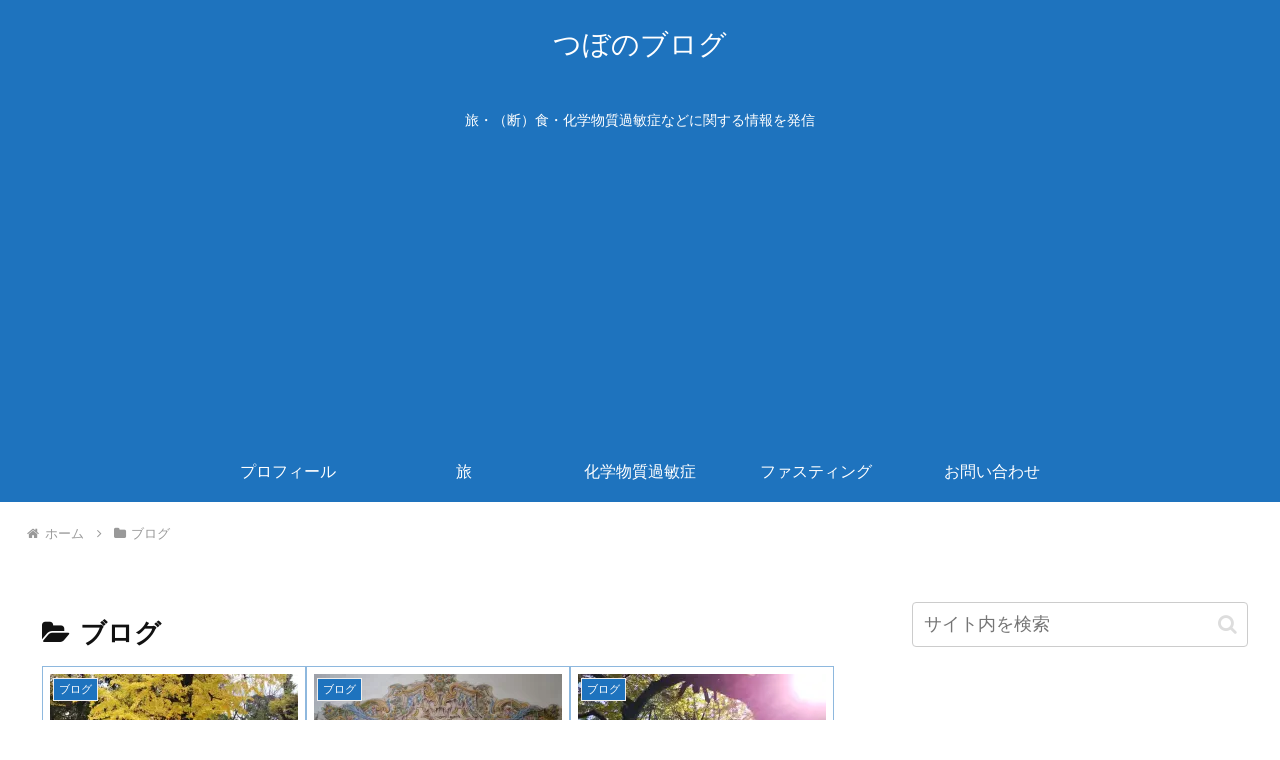

--- FILE ---
content_type: text/html; charset=utf-8
request_url: https://www.google.com/recaptcha/api2/aframe
body_size: 265
content:
<!DOCTYPE HTML><html><head><meta http-equiv="content-type" content="text/html; charset=UTF-8"></head><body><script nonce="5q1bbzZyxh2xhS__aelexQ">/** Anti-fraud and anti-abuse applications only. See google.com/recaptcha */ try{var clients={'sodar':'https://pagead2.googlesyndication.com/pagead/sodar?'};window.addEventListener("message",function(a){try{if(a.source===window.parent){var b=JSON.parse(a.data);var c=clients[b['id']];if(c){var d=document.createElement('img');d.src=c+b['params']+'&rc='+(localStorage.getItem("rc::a")?sessionStorage.getItem("rc::b"):"");window.document.body.appendChild(d);sessionStorage.setItem("rc::e",parseInt(sessionStorage.getItem("rc::e")||0)+1);localStorage.setItem("rc::h",'1769270845155');}}}catch(b){}});window.parent.postMessage("_grecaptcha_ready", "*");}catch(b){}</script></body></html>